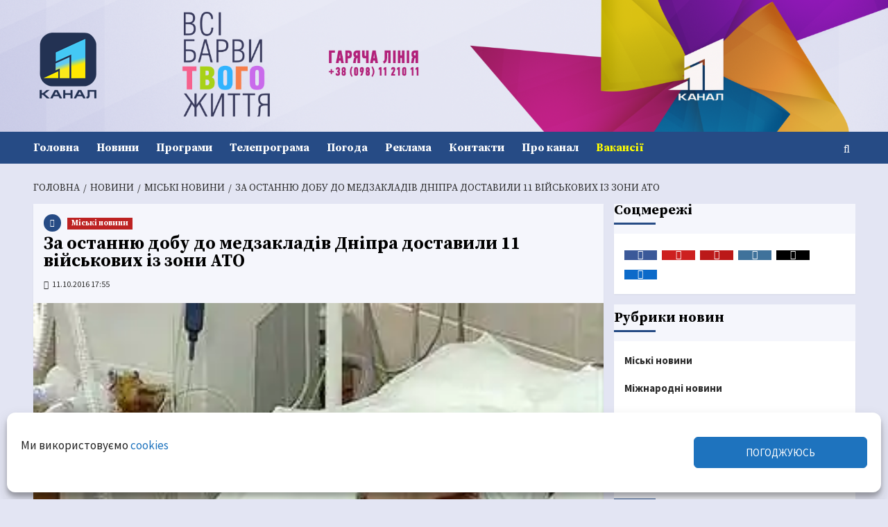

--- FILE ---
content_type: text/html; charset=utf-8
request_url: https://www.google.com/recaptcha/api2/aframe
body_size: 267
content:
<!DOCTYPE HTML><html><head><meta http-equiv="content-type" content="text/html; charset=UTF-8"></head><body><script nonce="Zsa8BG5jicw73nxwcCZYdw">/** Anti-fraud and anti-abuse applications only. See google.com/recaptcha */ try{var clients={'sodar':'https://pagead2.googlesyndication.com/pagead/sodar?'};window.addEventListener("message",function(a){try{if(a.source===window.parent){var b=JSON.parse(a.data);var c=clients[b['id']];if(c){var d=document.createElement('img');d.src=c+b['params']+'&rc='+(localStorage.getItem("rc::a")?sessionStorage.getItem("rc::b"):"");window.document.body.appendChild(d);sessionStorage.setItem("rc::e",parseInt(sessionStorage.getItem("rc::e")||0)+1);localStorage.setItem("rc::h",'1768530431748');}}}catch(b){}});window.parent.postMessage("_grecaptcha_ready", "*");}catch(b){}</script></body></html>

--- FILE ---
content_type: application/javascript; charset=utf-8
request_url: https://fundingchoicesmessages.google.com/f/AGSKWxUkNZDC7dTGaxiB-Xp3BpeSxi_kcpu53kBK-rjRcg6Caof2DT33aI7H000Y-G2PZ7n8A_bhpemcpWRjfqnZfi4l1xEpcVMFPHtjhtX-NN7lhsI6BEyu20CQW_BAzNio59hUthumM6q9DizmHRELKTERF2rnRAEkdZMDtycTgOenBm6gbEd5DYz9-t-Q/__745_90./adsall./ad234._adlinkbar./google_ads_
body_size: -1290
content:
window['9c34dd17-4bb3-4360-9e98-278bae6f7fef'] = true;